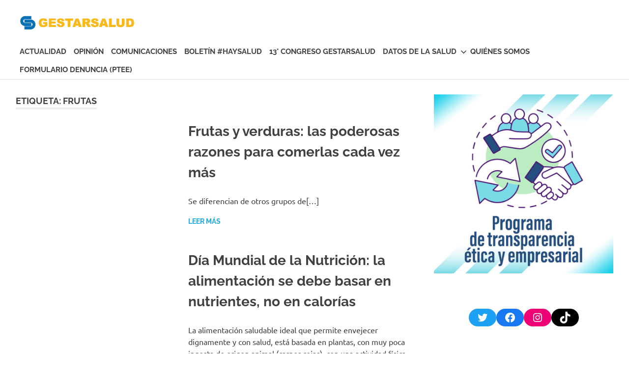

--- FILE ---
content_type: text/html; charset=UTF-8
request_url: https://gestarsalud.com/tema/frutas/
body_size: 12002
content:
<!DOCTYPE html>
<html lang="es">

<head>
<meta charset="UTF-8">
<meta name="viewport" content="width=device-width, initial-scale=1">
<link rel="profile" href="http://gmpg.org/xfn/11">
<link rel="pingback" href="https://gestarsalud.com/xmlrpc.php">

<title>Frutas &#8211; Gestarsalud</title>
<meta name='robots' content='max-image-preview:large' />
<link rel="alternate" type="application/rss+xml" title="Gestarsalud &raquo; Feed" href="https://gestarsalud.com/feed/" />
<link rel="alternate" type="application/rss+xml" title="Gestarsalud &raquo; Feed de los comentarios" href="https://gestarsalud.com/comments/feed/" />
<link rel="alternate" type="application/rss+xml" title="Gestarsalud &raquo; Etiqueta Frutas del feed" href="https://gestarsalud.com/tema/frutas/feed/" />
<script type="text/javascript">
/* <![CDATA[ */
window._wpemojiSettings = {"baseUrl":"https:\/\/s.w.org\/images\/core\/emoji\/15.0.3\/72x72\/","ext":".png","svgUrl":"https:\/\/s.w.org\/images\/core\/emoji\/15.0.3\/svg\/","svgExt":".svg","source":{"concatemoji":"https:\/\/gestarsalud.com\/wp-includes\/js\/wp-emoji-release.min.js?ver=6.5.7"}};
/*! This file is auto-generated */
!function(i,n){var o,s,e;function c(e){try{var t={supportTests:e,timestamp:(new Date).valueOf()};sessionStorage.setItem(o,JSON.stringify(t))}catch(e){}}function p(e,t,n){e.clearRect(0,0,e.canvas.width,e.canvas.height),e.fillText(t,0,0);var t=new Uint32Array(e.getImageData(0,0,e.canvas.width,e.canvas.height).data),r=(e.clearRect(0,0,e.canvas.width,e.canvas.height),e.fillText(n,0,0),new Uint32Array(e.getImageData(0,0,e.canvas.width,e.canvas.height).data));return t.every(function(e,t){return e===r[t]})}function u(e,t,n){switch(t){case"flag":return n(e,"\ud83c\udff3\ufe0f\u200d\u26a7\ufe0f","\ud83c\udff3\ufe0f\u200b\u26a7\ufe0f")?!1:!n(e,"\ud83c\uddfa\ud83c\uddf3","\ud83c\uddfa\u200b\ud83c\uddf3")&&!n(e,"\ud83c\udff4\udb40\udc67\udb40\udc62\udb40\udc65\udb40\udc6e\udb40\udc67\udb40\udc7f","\ud83c\udff4\u200b\udb40\udc67\u200b\udb40\udc62\u200b\udb40\udc65\u200b\udb40\udc6e\u200b\udb40\udc67\u200b\udb40\udc7f");case"emoji":return!n(e,"\ud83d\udc26\u200d\u2b1b","\ud83d\udc26\u200b\u2b1b")}return!1}function f(e,t,n){var r="undefined"!=typeof WorkerGlobalScope&&self instanceof WorkerGlobalScope?new OffscreenCanvas(300,150):i.createElement("canvas"),a=r.getContext("2d",{willReadFrequently:!0}),o=(a.textBaseline="top",a.font="600 32px Arial",{});return e.forEach(function(e){o[e]=t(a,e,n)}),o}function t(e){var t=i.createElement("script");t.src=e,t.defer=!0,i.head.appendChild(t)}"undefined"!=typeof Promise&&(o="wpEmojiSettingsSupports",s=["flag","emoji"],n.supports={everything:!0,everythingExceptFlag:!0},e=new Promise(function(e){i.addEventListener("DOMContentLoaded",e,{once:!0})}),new Promise(function(t){var n=function(){try{var e=JSON.parse(sessionStorage.getItem(o));if("object"==typeof e&&"number"==typeof e.timestamp&&(new Date).valueOf()<e.timestamp+604800&&"object"==typeof e.supportTests)return e.supportTests}catch(e){}return null}();if(!n){if("undefined"!=typeof Worker&&"undefined"!=typeof OffscreenCanvas&&"undefined"!=typeof URL&&URL.createObjectURL&&"undefined"!=typeof Blob)try{var e="postMessage("+f.toString()+"("+[JSON.stringify(s),u.toString(),p.toString()].join(",")+"));",r=new Blob([e],{type:"text/javascript"}),a=new Worker(URL.createObjectURL(r),{name:"wpTestEmojiSupports"});return void(a.onmessage=function(e){c(n=e.data),a.terminate(),t(n)})}catch(e){}c(n=f(s,u,p))}t(n)}).then(function(e){for(var t in e)n.supports[t]=e[t],n.supports.everything=n.supports.everything&&n.supports[t],"flag"!==t&&(n.supports.everythingExceptFlag=n.supports.everythingExceptFlag&&n.supports[t]);n.supports.everythingExceptFlag=n.supports.everythingExceptFlag&&!n.supports.flag,n.DOMReady=!1,n.readyCallback=function(){n.DOMReady=!0}}).then(function(){return e}).then(function(){var e;n.supports.everything||(n.readyCallback(),(e=n.source||{}).concatemoji?t(e.concatemoji):e.wpemoji&&e.twemoji&&(t(e.twemoji),t(e.wpemoji)))}))}((window,document),window._wpemojiSettings);
/* ]]> */
</script>
<link rel='stylesheet' id='poseidon-theme-fonts-css' href='/wp-content/fonts/ead1f2cfc4991ea1fe03c68af092585f.css?ver=20201110' type='text/css' media='all' />
<style id='wp-emoji-styles-inline-css' type='text/css'>

	img.wp-smiley, img.emoji {
		display: inline !important;
		border: none !important;
		box-shadow: none !important;
		height: 1em !important;
		width: 1em !important;
		margin: 0 0.07em !important;
		vertical-align: -0.1em !important;
		background: none !important;
		padding: 0 !important;
	}
</style>
<link rel='stylesheet' id='wp-block-library-css' href='https://mainwebsit-ade67826ffcb9f87e33e-endpoint.azureedge.net/wp-includes/css/dist/block-library/style.min.css?ver=6.5.7' type='text/css' media='all' />
<style id='classic-theme-styles-inline-css' type='text/css'>
/*! This file is auto-generated */
.wp-block-button__link{color:#fff;background-color:#32373c;border-radius:9999px;box-shadow:none;text-decoration:none;padding:calc(.667em + 2px) calc(1.333em + 2px);font-size:1.125em}.wp-block-file__button{background:#32373c;color:#fff;text-decoration:none}
</style>
<style id='global-styles-inline-css' type='text/css'>
body{--wp--preset--color--black: #000000;--wp--preset--color--cyan-bluish-gray: #abb8c3;--wp--preset--color--white: #ffffff;--wp--preset--color--pale-pink: #f78da7;--wp--preset--color--vivid-red: #cf2e2e;--wp--preset--color--luminous-vivid-orange: #ff6900;--wp--preset--color--luminous-vivid-amber: #fcb900;--wp--preset--color--light-green-cyan: #7bdcb5;--wp--preset--color--vivid-green-cyan: #00d084;--wp--preset--color--pale-cyan-blue: #8ed1fc;--wp--preset--color--vivid-cyan-blue: #0693e3;--wp--preset--color--vivid-purple: #9b51e0;--wp--preset--color--primary: #22aadd;--wp--preset--color--secondary: #0084b7;--wp--preset--color--tertiary: #005e91;--wp--preset--color--accent: #dd2e22;--wp--preset--color--highlight: #00b734;--wp--preset--color--light-gray: #eeeeee;--wp--preset--color--gray: #777777;--wp--preset--color--dark-gray: #404040;--wp--preset--gradient--vivid-cyan-blue-to-vivid-purple: linear-gradient(135deg,rgba(6,147,227,1) 0%,rgb(155,81,224) 100%);--wp--preset--gradient--light-green-cyan-to-vivid-green-cyan: linear-gradient(135deg,rgb(122,220,180) 0%,rgb(0,208,130) 100%);--wp--preset--gradient--luminous-vivid-amber-to-luminous-vivid-orange: linear-gradient(135deg,rgba(252,185,0,1) 0%,rgba(255,105,0,1) 100%);--wp--preset--gradient--luminous-vivid-orange-to-vivid-red: linear-gradient(135deg,rgba(255,105,0,1) 0%,rgb(207,46,46) 100%);--wp--preset--gradient--very-light-gray-to-cyan-bluish-gray: linear-gradient(135deg,rgb(238,238,238) 0%,rgb(169,184,195) 100%);--wp--preset--gradient--cool-to-warm-spectrum: linear-gradient(135deg,rgb(74,234,220) 0%,rgb(151,120,209) 20%,rgb(207,42,186) 40%,rgb(238,44,130) 60%,rgb(251,105,98) 80%,rgb(254,248,76) 100%);--wp--preset--gradient--blush-light-purple: linear-gradient(135deg,rgb(255,206,236) 0%,rgb(152,150,240) 100%);--wp--preset--gradient--blush-bordeaux: linear-gradient(135deg,rgb(254,205,165) 0%,rgb(254,45,45) 50%,rgb(107,0,62) 100%);--wp--preset--gradient--luminous-dusk: linear-gradient(135deg,rgb(255,203,112) 0%,rgb(199,81,192) 50%,rgb(65,88,208) 100%);--wp--preset--gradient--pale-ocean: linear-gradient(135deg,rgb(255,245,203) 0%,rgb(182,227,212) 50%,rgb(51,167,181) 100%);--wp--preset--gradient--electric-grass: linear-gradient(135deg,rgb(202,248,128) 0%,rgb(113,206,126) 100%);--wp--preset--gradient--midnight: linear-gradient(135deg,rgb(2,3,129) 0%,rgb(40,116,252) 100%);--wp--preset--font-size--small: 13px;--wp--preset--font-size--medium: 20px;--wp--preset--font-size--large: 36px;--wp--preset--font-size--x-large: 42px;--wp--preset--spacing--20: 0.44rem;--wp--preset--spacing--30: 0.67rem;--wp--preset--spacing--40: 1rem;--wp--preset--spacing--50: 1.5rem;--wp--preset--spacing--60: 2.25rem;--wp--preset--spacing--70: 3.38rem;--wp--preset--spacing--80: 5.06rem;--wp--preset--shadow--natural: 6px 6px 9px rgba(0, 0, 0, 0.2);--wp--preset--shadow--deep: 12px 12px 50px rgba(0, 0, 0, 0.4);--wp--preset--shadow--sharp: 6px 6px 0px rgba(0, 0, 0, 0.2);--wp--preset--shadow--outlined: 6px 6px 0px -3px rgba(255, 255, 255, 1), 6px 6px rgba(0, 0, 0, 1);--wp--preset--shadow--crisp: 6px 6px 0px rgba(0, 0, 0, 1);}:where(.is-layout-flex){gap: 0.5em;}:where(.is-layout-grid){gap: 0.5em;}body .is-layout-flex{display: flex;}body .is-layout-flex{flex-wrap: wrap;align-items: center;}body .is-layout-flex > *{margin: 0;}body .is-layout-grid{display: grid;}body .is-layout-grid > *{margin: 0;}:where(.wp-block-columns.is-layout-flex){gap: 2em;}:where(.wp-block-columns.is-layout-grid){gap: 2em;}:where(.wp-block-post-template.is-layout-flex){gap: 1.25em;}:where(.wp-block-post-template.is-layout-grid){gap: 1.25em;}.has-black-color{color: var(--wp--preset--color--black) !important;}.has-cyan-bluish-gray-color{color: var(--wp--preset--color--cyan-bluish-gray) !important;}.has-white-color{color: var(--wp--preset--color--white) !important;}.has-pale-pink-color{color: var(--wp--preset--color--pale-pink) !important;}.has-vivid-red-color{color: var(--wp--preset--color--vivid-red) !important;}.has-luminous-vivid-orange-color{color: var(--wp--preset--color--luminous-vivid-orange) !important;}.has-luminous-vivid-amber-color{color: var(--wp--preset--color--luminous-vivid-amber) !important;}.has-light-green-cyan-color{color: var(--wp--preset--color--light-green-cyan) !important;}.has-vivid-green-cyan-color{color: var(--wp--preset--color--vivid-green-cyan) !important;}.has-pale-cyan-blue-color{color: var(--wp--preset--color--pale-cyan-blue) !important;}.has-vivid-cyan-blue-color{color: var(--wp--preset--color--vivid-cyan-blue) !important;}.has-vivid-purple-color{color: var(--wp--preset--color--vivid-purple) !important;}.has-black-background-color{background-color: var(--wp--preset--color--black) !important;}.has-cyan-bluish-gray-background-color{background-color: var(--wp--preset--color--cyan-bluish-gray) !important;}.has-white-background-color{background-color: var(--wp--preset--color--white) !important;}.has-pale-pink-background-color{background-color: var(--wp--preset--color--pale-pink) !important;}.has-vivid-red-background-color{background-color: var(--wp--preset--color--vivid-red) !important;}.has-luminous-vivid-orange-background-color{background-color: var(--wp--preset--color--luminous-vivid-orange) !important;}.has-luminous-vivid-amber-background-color{background-color: var(--wp--preset--color--luminous-vivid-amber) !important;}.has-light-green-cyan-background-color{background-color: var(--wp--preset--color--light-green-cyan) !important;}.has-vivid-green-cyan-background-color{background-color: var(--wp--preset--color--vivid-green-cyan) !important;}.has-pale-cyan-blue-background-color{background-color: var(--wp--preset--color--pale-cyan-blue) !important;}.has-vivid-cyan-blue-background-color{background-color: var(--wp--preset--color--vivid-cyan-blue) !important;}.has-vivid-purple-background-color{background-color: var(--wp--preset--color--vivid-purple) !important;}.has-black-border-color{border-color: var(--wp--preset--color--black) !important;}.has-cyan-bluish-gray-border-color{border-color: var(--wp--preset--color--cyan-bluish-gray) !important;}.has-white-border-color{border-color: var(--wp--preset--color--white) !important;}.has-pale-pink-border-color{border-color: var(--wp--preset--color--pale-pink) !important;}.has-vivid-red-border-color{border-color: var(--wp--preset--color--vivid-red) !important;}.has-luminous-vivid-orange-border-color{border-color: var(--wp--preset--color--luminous-vivid-orange) !important;}.has-luminous-vivid-amber-border-color{border-color: var(--wp--preset--color--luminous-vivid-amber) !important;}.has-light-green-cyan-border-color{border-color: var(--wp--preset--color--light-green-cyan) !important;}.has-vivid-green-cyan-border-color{border-color: var(--wp--preset--color--vivid-green-cyan) !important;}.has-pale-cyan-blue-border-color{border-color: var(--wp--preset--color--pale-cyan-blue) !important;}.has-vivid-cyan-blue-border-color{border-color: var(--wp--preset--color--vivid-cyan-blue) !important;}.has-vivid-purple-border-color{border-color: var(--wp--preset--color--vivid-purple) !important;}.has-vivid-cyan-blue-to-vivid-purple-gradient-background{background: var(--wp--preset--gradient--vivid-cyan-blue-to-vivid-purple) !important;}.has-light-green-cyan-to-vivid-green-cyan-gradient-background{background: var(--wp--preset--gradient--light-green-cyan-to-vivid-green-cyan) !important;}.has-luminous-vivid-amber-to-luminous-vivid-orange-gradient-background{background: var(--wp--preset--gradient--luminous-vivid-amber-to-luminous-vivid-orange) !important;}.has-luminous-vivid-orange-to-vivid-red-gradient-background{background: var(--wp--preset--gradient--luminous-vivid-orange-to-vivid-red) !important;}.has-very-light-gray-to-cyan-bluish-gray-gradient-background{background: var(--wp--preset--gradient--very-light-gray-to-cyan-bluish-gray) !important;}.has-cool-to-warm-spectrum-gradient-background{background: var(--wp--preset--gradient--cool-to-warm-spectrum) !important;}.has-blush-light-purple-gradient-background{background: var(--wp--preset--gradient--blush-light-purple) !important;}.has-blush-bordeaux-gradient-background{background: var(--wp--preset--gradient--blush-bordeaux) !important;}.has-luminous-dusk-gradient-background{background: var(--wp--preset--gradient--luminous-dusk) !important;}.has-pale-ocean-gradient-background{background: var(--wp--preset--gradient--pale-ocean) !important;}.has-electric-grass-gradient-background{background: var(--wp--preset--gradient--electric-grass) !important;}.has-midnight-gradient-background{background: var(--wp--preset--gradient--midnight) !important;}.has-small-font-size{font-size: var(--wp--preset--font-size--small) !important;}.has-medium-font-size{font-size: var(--wp--preset--font-size--medium) !important;}.has-large-font-size{font-size: var(--wp--preset--font-size--large) !important;}.has-x-large-font-size{font-size: var(--wp--preset--font-size--x-large) !important;}
.wp-block-navigation a:where(:not(.wp-element-button)){color: inherit;}
:where(.wp-block-post-template.is-layout-flex){gap: 1.25em;}:where(.wp-block-post-template.is-layout-grid){gap: 1.25em;}
:where(.wp-block-columns.is-layout-flex){gap: 2em;}:where(.wp-block-columns.is-layout-grid){gap: 2em;}
.wp-block-pullquote{font-size: 1.5em;line-height: 1.6;}
</style>
<link rel='stylesheet' id='simple-banner-style-css' href='https://mainwebsit-ade67826ffcb9f87e33e-endpoint.azureedge.net/wp-content/plugins/simple-banner/simple-banner.css?ver=3.0.3' type='text/css' media='all' />
<link rel='stylesheet' id='poseidon-stylesheet-css' href='https://mainwebsit-ade67826ffcb9f87e33e-endpoint.azureedge.net/wp-content/themes/poseidon/style.css?ver=2.4.0' type='text/css' media='all' />
<style id='poseidon-stylesheet-inline-css' type='text/css'>
.site-title, .site-description, .type-post .entry-footer .entry-tags { position: absolute; clip: rect(1px, 1px, 1px, 1px); width: 1px; height: 1px; overflow: hidden; }
</style>
<script type="text/javascript" src="https://mainwebsit-ade67826ffcb9f87e33e-endpoint.azureedge.net/wp-includes/js/jquery/jquery.min.js?ver=3.7.1" id="jquery-core-js"></script>
<script type="text/javascript" src="https://mainwebsit-ade67826ffcb9f87e33e-endpoint.azureedge.net/wp-includes/js/jquery/jquery-migrate.min.js?ver=3.4.1" id="jquery-migrate-js"></script>
<script type="text/javascript" id="simple-banner-script-js-before">
/* <![CDATA[ */
const simpleBannerScriptParams = {"pro_version_enabled":"","debug_mode":false,"id":21959,"version":"3.0.3","banner_params":[{"hide_simple_banner":"no","simple_banner_prepend_element":"body","simple_banner_position":"","header_margin":"","header_padding":"","wp_body_open_enabled":"","wp_body_open":true,"simple_banner_z_index":"","simple_banner_text":"","disabled_on_current_page":false,"disabled_pages_array":[],"is_current_page_a_post":true,"disabled_on_posts":"","simple_banner_disabled_page_paths":"","simple_banner_font_size":"","simple_banner_color":"","simple_banner_text_color":"","simple_banner_link_color":"","simple_banner_close_color":"","simple_banner_custom_css":"","simple_banner_scrolling_custom_css":"","simple_banner_text_custom_css":"","simple_banner_button_css":"","site_custom_css":"","keep_site_custom_css":"","site_custom_js":"","keep_site_custom_js":"","close_button_enabled":"","close_button_expiration":"","close_button_cookie_set":false,"current_date":{"date":"2026-01-14 15:36:10.207509","timezone_type":3,"timezone":"UTC"},"start_date":{"date":"2026-01-14 15:36:10.207515","timezone_type":3,"timezone":"UTC"},"end_date":{"date":"2026-01-14 15:36:10.207517","timezone_type":3,"timezone":"UTC"},"simple_banner_start_after_date":"","simple_banner_remove_after_date":"","simple_banner_insert_inside_element":""}]}
/* ]]> */
</script>
<script type="text/javascript" src="https://mainwebsit-ade67826ffcb9f87e33e-endpoint.azureedge.net/wp-content/plugins/simple-banner/simple-banner.js?ver=3.0.3" id="simple-banner-script-js"></script>
<!--[if lt IE 9]>
<script type="text/javascript" src="https://mainwebsit-ade67826ffcb9f87e33e-endpoint.azureedge.net/wp-content/themes/poseidon/assets/js/html5shiv.min.js?ver=3.7.3" id="html5shiv-js"></script>
<![endif]-->
<script type="text/javascript" src="https://mainwebsit-ade67826ffcb9f87e33e-endpoint.azureedge.net/wp-content/themes/poseidon/assets/js/sticky-header.js?ver=20170203" id="poseidon-jquery-sticky-header-js"></script>
<script type="text/javascript" src="https://mainwebsit-ade67826ffcb9f87e33e-endpoint.azureedge.net/wp-content/themes/poseidon/assets/js/svgxuse.min.js?ver=1.2.6" id="svgxuse-js"></script>
<script type="text/javascript" src="https://mainwebsit-ade67826ffcb9f87e33e-endpoint.azureedge.net/wp-content/themes/poseidon/assets/js/jquery.flexslider-min.js?ver=2.6.0" id="jquery-flexslider-js"></script>
<script type="text/javascript" id="poseidon-slider-js-extra">
/* <![CDATA[ */
var poseidon_slider_params = {"animation":"slide","speed":"7000"};
/* ]]> */
</script>
<script type="text/javascript" src="https://mainwebsit-ade67826ffcb9f87e33e-endpoint.azureedge.net/wp-content/themes/poseidon/assets/js/slider.js?ver=20170421" id="poseidon-slider-js"></script>
<link rel="https://api.w.org/" href="https://gestarsalud.com/wp-json/" /><link rel="alternate" type="application/json" href="https://gestarsalud.com/wp-json/wp/v2/tags/2329" /><link rel="EditURI" type="application/rsd+xml" title="RSD" href="https://gestarsalud.com/xmlrpc.php?rsd" />
<meta name="generator" content="WordPress 6.5.7" />
<style id="simple-banner-background-color" type="text/css">.simple-banner{background: #024985;}</style><style id="simple-banner-text-color" type="text/css">.simple-banner .simple-banner-text{color: #ffffff;}</style><style id="simple-banner-link-color" type="text/css">.simple-banner .simple-banner-text a{color:#f16521;}</style><style id="simple-banner-z-index" type="text/css">.simple-banner{z-index: 99999;}</style><style id="simple-banner-site-custom-css-dummy" type="text/css"></style><script id="simple-banner-site-custom-js-dummy" type="text/javascript"></script><link rel="icon" href="https://mainwebsit-ade67826ffcb9f87e33e-endpoint.azureedge.net/wp-content/uploads/2022/12/cropped-Jky66Dz__400x400-32x32.jpg" sizes="32x32" />
<link rel="icon" href="https://mainwebsit-ade67826ffcb9f87e33e-endpoint.azureedge.net/wp-content/uploads/2022/12/cropped-Jky66Dz__400x400-192x192.jpg" sizes="192x192" />
<link rel="apple-touch-icon" href="https://mainwebsit-ade67826ffcb9f87e33e-endpoint.azureedge.net/wp-content/uploads/2022/12/cropped-Jky66Dz__400x400-180x180.jpg" />
<meta name="msapplication-TileImage" content="https://mainwebsit-ade67826ffcb9f87e33e-endpoint.azureedge.net/wp-content/uploads/2022/12/cropped-Jky66Dz__400x400-270x270.jpg" />
</head>

<body class="archive tag tag-frutas tag-2329 wp-custom-logo wp-embed-responsive post-layout-small date-hidden author-hidden categories-hidden">

	
	<div id="page" class="hfeed site">

		<a class="skip-link screen-reader-text" href="#content">Saltar al contenido</a>

		
		
		<header id="masthead" class="site-header clearfix" role="banner">

			<div class="header-main container clearfix">

				<div id="logo" class="site-branding clearfix">

					<a href="https://gestarsalud.com/" class="custom-logo-link" rel="home"><img width="250" height="50" src="https://mainwebsit-ade67826ffcb9f87e33e-endpoint.azureedge.net/wp-content/uploads/2022/12/cropped-250x50-2.png" class="custom-logo" alt="Gestarsalud" decoding="async" /></a>					
			<p class="site-title"><a href="https://gestarsalud.com/" rel="home">Gestarsalud</a></p>

								
			<p class="site-description">Asociación de Empresas Gestoras del Aseguramiento de la Salud</p>

			
				</div><!-- .site-branding -->

				

	<button class="primary-menu-toggle menu-toggle" aria-controls="primary-menu" aria-expanded="false" >
		<svg class="icon icon-menu" aria-hidden="true" role="img"> <use xlink:href="/wp-content/themes/poseidon/assets/icons/genericons-neue.svg#menu"></use> </svg><svg class="icon icon-close" aria-hidden="true" role="img"> <use xlink:href="/wp-content/themes/poseidon/assets/icons/genericons-neue.svg#close"></use> </svg>		<span class="menu-toggle-text screen-reader-text">Menú</span>
	</button>

	<div class="primary-navigation">

		<nav id="site-navigation" class="main-navigation" role="navigation"  aria-label="Menú principal">

			<ul id="primary-menu" class="menu"><li id="menu-item-6995" class="menu-item menu-item-type-taxonomy menu-item-object-category menu-item-6995"><a href="https://gestarsalud.com/categoria/actualidad/">Actualidad</a></li>
<li id="menu-item-6998" class="menu-item menu-item-type-taxonomy menu-item-object-category menu-item-6998"><a href="https://gestarsalud.com/categoria/opinion/">Opinión</a></li>
<li id="menu-item-22698" class="menu-item menu-item-type-taxonomy menu-item-object-category menu-item-22698"><a href="https://gestarsalud.com/categoria/comunicaciones/">Comunicaciones</a></li>
<li id="menu-item-23103" class="menu-item menu-item-type-custom menu-item-object-custom menu-item-23103"><a href="https://realizadoraudiovis4.wixsite.com/gestarsalud/services-4">Boletín #HaySalud</a></li>
<li id="menu-item-23137" class="menu-item menu-item-type-post_type menu-item-object-page menu-item-23137"><a href="https://gestarsalud.com/congreso-gestarsalud-2023-edicion-13/">13° Congreso Gestarsalud</a></li>
<li id="menu-item-23322" class="menu-item menu-item-type-post_type menu-item-object-page menu-item-has-children menu-item-23322"><a href="https://gestarsalud.com/datos-de-la-salud/">Datos de la Salud<svg class="icon icon-expand" aria-hidden="true" role="img"> <use xlink:href="/wp-content/themes/poseidon/assets/icons/genericons-neue.svg#expand"></use> </svg></a>
<ul class="sub-menu">
	<li id="menu-item-23327" class="menu-item menu-item-type-post_type menu-item-object-page menu-item-23327"><a href="https://gestarsalud.com/cobertura/">Cifras de aseguramiento en salud</a></li>
	<li id="menu-item-23270" class="menu-item menu-item-type-post_type menu-item-object-page menu-item-23270"><a href="https://gestarsalud.com/pagos-con-transparencia/">Pagos Con Transparencia</a></li>
</ul>
</li>
<li id="menu-item-22703" class="menu-item menu-item-type-post_type menu-item-object-page menu-item-22703"><a href="https://gestarsalud.com/quienes-somos/">Quiénes somos</a></li>
<li id="menu-item-23392" class="menu-item menu-item-type-post_type menu-item-object-page menu-item-23392"><a href="https://gestarsalud.com/formulario-denuncia-ptee/">FORMULARIO DENUNCIA (PTEE)</a></li>
</ul>		</nav><!-- #site-navigation -->

	</div><!-- .primary-navigation -->



			</div><!-- .header-main -->

		</header><!-- #masthead -->

		
		
		
		
		<div id="content" class="site-content container clearfix">

	<section id="primary" class="content-area">
		<main id="main" class="site-main" role="main">

		
			<header class="page-header">

				<h1 class="archive-title">Etiqueta: <span>Frutas</span></h1>				
			</header><!-- .page-header -->

			<div id="post-wrapper" class="post-wrapper clearfix">

				
<article id="post-21959" class="post-21959 post type-post status-publish format-standard has-post-thumbnail hentry category-noticias tag-colombia tag-frutas tag-recomendaciones tag-salud tag-verduras">

	
			<a class="post-thumbnail-small" href="https://gestarsalud.com/2022/05/18/comer-frutas-y-verduras-previene-enfermedades/" rel="bookmark">
				<img width="360" height="240" src="https://mainwebsit-ade67826ffcb9f87e33e-endpoint.azureedge.net/wp-content/uploads/2022/05/assorted-and-mixed-fruits-scaled.jpg" class="attachment-poseidon-thumbnail-medium size-poseidon-thumbnail-medium wp-post-image" alt="" decoding="async" fetchpriority="high" srcset="https://mainwebsit-ade67826ffcb9f87e33e-endpoint.azureedge.net/wp-content/uploads/2022/05/assorted-and-mixed-fruits-scaled.jpg 2560w, https://mainwebsit-ade67826ffcb9f87e33e-endpoint.azureedge.net/wp-content/uploads/2022/05/assorted-and-mixed-fruits-300x200.jpg 300w, https://mainwebsit-ade67826ffcb9f87e33e-endpoint.azureedge.net/wp-content/uploads/2022/05/assorted-and-mixed-fruits-1024x683.jpg 1024w, https://mainwebsit-ade67826ffcb9f87e33e-endpoint.azureedge.net/wp-content/uploads/2022/05/assorted-and-mixed-fruits-768x512.jpg 768w, https://mainwebsit-ade67826ffcb9f87e33e-endpoint.azureedge.net/wp-content/uploads/2022/05/assorted-and-mixed-fruits-1536x1024.jpg 1536w, https://mainwebsit-ade67826ffcb9f87e33e-endpoint.azureedge.net/wp-content/uploads/2022/05/assorted-and-mixed-fruits-2048x1365.jpg 2048w, https://mainwebsit-ade67826ffcb9f87e33e-endpoint.azureedge.net/wp-content/uploads/2022/05/assorted-and-mixed-fruits-900x600.jpg 900w" sizes="(max-width: 360px) 100vw, 360px" />			</a>

			
	<div class="post-content">

		<header class="entry-header">

			<h2 class="entry-title"><a href="https://gestarsalud.com/2022/05/18/comer-frutas-y-verduras-previene-enfermedades/" rel="bookmark">Frutas y verduras: las poderosas razones para comerlas cada vez más</a></h2>
			<div class="entry-meta"><span class="meta-date"><a href="https://gestarsalud.com/2022/05/18/comer-frutas-y-verduras-previene-enfermedades/" title="11:46" rel="bookmark"><time class="entry-date published updated" datetime="2022-05-18T11:46:47-05:00">18 mayo 2022</time></a></span><span class="meta-author"> <span class="author vcard"><a class="url fn n" href="https://gestarsalud.com/author/admin/" title="Ver todas las entradas de GestarSalud" rel="author">GestarSalud</a></span></span><span class="meta-category"> <a href="https://gestarsalud.com/categoria/noticias/" rel="category tag">Noticias</a></span></div>
		</header><!-- .entry-header -->

		<div class="entry-content entry-excerpt clearfix">
			<p>Se diferencian de otros grupos de[&#8230;]</p>
			
			<a href="https://gestarsalud.com/2022/05/18/comer-frutas-y-verduras-previene-enfermedades/" class="more-link">Leer más</a>

					</div><!-- .entry-content -->

	</div>

</article>

<article id="post-18349" class="post-18349 post type-post status-publish format-standard has-post-thumbnail hentry category-actualidad category-determinantes-de-la-salud category-opinion tag-actividad-fisica tag-adecuada-nutricion tag-alimentacion-saludable tag-blue-zones tag-cambio-de-habitos tag-cirugia-bariatrica tag-comida-saludable tag-dia-mundial-de-la-nutricion tag-equilibrio tag-frutas tag-habitos-holisticos tag-nutricion-2 tag-nutricion-con-sentido tag-oms tag-organizacion-mundial-de-la-salud-2 tag-recomendaciones tag-romina-sanchez tag-vegetales tag-zonas-azules">

	
			<a class="post-thumbnail-small" href="https://gestarsalud.com/2021/05/28/dia-mundial-de-la-nutricion-la-alimentacion-se-debe-basar-en-nutrientes-no-en-calorias/" rel="bookmark">
				<img width="360" height="196" src="https://mainwebsit-ade67826ffcb9f87e33e-endpoint.azureedge.net/wp-content/uploads/2021/05/Dia-Mundial-de-la-Nutricion.jpg" class="attachment-poseidon-thumbnail-medium size-poseidon-thumbnail-medium wp-post-image" alt="" decoding="async" srcset="https://mainwebsit-ade67826ffcb9f87e33e-endpoint.azureedge.net/wp-content/uploads/2021/05/Dia-Mundial-de-la-Nutricion.jpg 770w, https://mainwebsit-ade67826ffcb9f87e33e-endpoint.azureedge.net/wp-content/uploads/2021/05/Dia-Mundial-de-la-Nutricion-300x164.jpg 300w, https://mainwebsit-ade67826ffcb9f87e33e-endpoint.azureedge.net/wp-content/uploads/2021/05/Dia-Mundial-de-la-Nutricion-768x419.jpg 768w" sizes="(max-width: 360px) 100vw, 360px" />			</a>

			
	<div class="post-content">

		<header class="entry-header">

			<h2 class="entry-title"><a href="https://gestarsalud.com/2021/05/28/dia-mundial-de-la-nutricion-la-alimentacion-se-debe-basar-en-nutrientes-no-en-calorias/" rel="bookmark">Día Mundial de la Nutrición: la alimentación se debe basar en nutrientes, no en calorías</a></h2>
			<div class="entry-meta"><span class="meta-date"><a href="https://gestarsalud.com/2021/05/28/dia-mundial-de-la-nutricion-la-alimentacion-se-debe-basar-en-nutrientes-no-en-calorias/" title="12:51" rel="bookmark"><time class="entry-date published updated" datetime="2021-05-28T12:51:59-05:00">28 mayo 2021</time></a></span><span class="meta-author"> <span class="author vcard"><a class="url fn n" href="https://gestarsalud.com/author/admin/" title="Ver todas las entradas de GestarSalud" rel="author">GestarSalud</a></span></span><span class="meta-category"> <a href="https://gestarsalud.com/categoria/actualidad/" rel="category tag">Actualidad</a>, <a href="https://gestarsalud.com/categoria/determinantes-de-la-salud/" rel="category tag">Determinantes de la salud</a>, <a href="https://gestarsalud.com/categoria/opinion/" rel="category tag">Opinión</a></span></div>
		</header><!-- .entry-header -->

		<div class="entry-content entry-excerpt clearfix">
			<p>La alimentación saludable ideal que permite envejecer dignamente y con salud, está basada en plantas, con muy poca ingesta de origen animal (carnes rojas), con una actividad física moderada e incluso momentos de meditación y/o respiración.</p>
			
			<a href="https://gestarsalud.com/2021/05/28/dia-mundial-de-la-nutricion-la-alimentacion-se-debe-basar-en-nutrientes-no-en-calorias/" class="more-link">Leer más</a>

					</div><!-- .entry-content -->

	</div>

</article>

<article id="post-15155" class="post-15155 post type-post status-publish format-standard has-post-thumbnail hentry category-determinantes-de-la-salud tag-alimentacion tag-alimentacion-sana tag-azucar tag-chocolate tag-frutas tag-nutricionista tag-oms tag-organizacion-mundial-de-la-salud">

	
			<a class="post-thumbnail-small" href="https://gestarsalud.com/2020/12/30/pueden-algunos-alimentos-mantenernos-felices/" rel="bookmark">
				<img width="240" height="240" src="https://mainwebsit-ade67826ffcb9f87e33e-endpoint.azureedge.net/wp-content/uploads/2020/12/felicidad-comida-pexels.jpeg" class="attachment-poseidon-thumbnail-medium size-poseidon-thumbnail-medium wp-post-image" alt="" decoding="async" srcset="https://mainwebsit-ade67826ffcb9f87e33e-endpoint.azureedge.net/wp-content/uploads/2020/12/felicidad-comida-pexels.jpeg 866w, https://mainwebsit-ade67826ffcb9f87e33e-endpoint.azureedge.net/wp-content/uploads/2020/12/felicidad-comida-pexels-300x300.jpeg 300w, https://mainwebsit-ade67826ffcb9f87e33e-endpoint.azureedge.net/wp-content/uploads/2020/12/felicidad-comida-pexels-150x150.jpeg 150w, https://mainwebsit-ade67826ffcb9f87e33e-endpoint.azureedge.net/wp-content/uploads/2020/12/felicidad-comida-pexels-768x769.jpeg 768w, https://mainwebsit-ade67826ffcb9f87e33e-endpoint.azureedge.net/wp-content/uploads/2020/12/felicidad-comida-pexels-100x100.jpeg 100w, https://mainwebsit-ade67826ffcb9f87e33e-endpoint.azureedge.net/wp-content/uploads/2020/12/felicidad-comida-pexels-140x140.jpeg 140w, https://mainwebsit-ade67826ffcb9f87e33e-endpoint.azureedge.net/wp-content/uploads/2020/12/felicidad-comida-pexels-500x500.jpeg 500w, https://mainwebsit-ade67826ffcb9f87e33e-endpoint.azureedge.net/wp-content/uploads/2020/12/felicidad-comida-pexels-350x350.jpeg 350w, https://mainwebsit-ade67826ffcb9f87e33e-endpoint.azureedge.net/wp-content/uploads/2020/12/felicidad-comida-pexels-800x800.jpeg 800w" sizes="(max-width: 240px) 100vw, 240px" />			</a>

			
	<div class="post-content">

		<header class="entry-header">

			<h2 class="entry-title"><a href="https://gestarsalud.com/2020/12/30/pueden-algunos-alimentos-mantenernos-felices/" rel="bookmark">¿Pueden algunos alimentos mantenernos felices?</a></h2>
			<div class="entry-meta"><span class="meta-date"><a href="https://gestarsalud.com/2020/12/30/pueden-algunos-alimentos-mantenernos-felices/" title="14:58" rel="bookmark"><time class="entry-date published updated" datetime="2020-12-30T14:58:00-05:00">30 diciembre 2020</time></a></span><span class="meta-author"> <span class="author vcard"><a class="url fn n" href="https://gestarsalud.com/author/admin/" title="Ver todas las entradas de GestarSalud" rel="author">GestarSalud</a></span></span><span class="meta-category"> <a href="https://gestarsalud.com/categoria/determinantes-de-la-salud/" rel="category tag">Determinantes de la salud</a></span></div>
		</header><!-- .entry-header -->

		<div class="entry-content entry-excerpt clearfix">
			<p>Según la Organización Mundial de la[&#8230;]</p>
			
			<a href="https://gestarsalud.com/2020/12/30/pueden-algunos-alimentos-mantenernos-felices/" class="more-link">Leer más</a>

					</div><!-- .entry-content -->

	</div>

</article>

			</div>

			
		</main><!-- #main -->
	</section><!-- #primary -->

	
	<section id="secondary" class="sidebar widget-area clearfix" role="complementary">

		<aside id="block-38" class="widget widget_block widget_media_image clearfix">
<figure class="wp-block-image size-full"><a href="https://gestarsalud.com/formulario-denuncia-ptee/"><img loading="lazy" decoding="async" width="810" height="810" src="https://mainwebsit-ade67826ffcb9f87e33e-endpoint.azureedge.net/wp-content/uploads/2024/04/seccion-cuadrada-04_01.jpg" alt="" class="wp-image-23381" srcset="https://mainwebsit-ade67826ffcb9f87e33e-endpoint.azureedge.net/wp-content/uploads/2024/04/seccion-cuadrada-04_01.jpg 810w, https://mainwebsit-ade67826ffcb9f87e33e-endpoint.azureedge.net/wp-content/uploads/2024/04/seccion-cuadrada-04_01-300x300.jpg 300w, https://mainwebsit-ade67826ffcb9f87e33e-endpoint.azureedge.net/wp-content/uploads/2024/04/seccion-cuadrada-04_01-150x150.jpg 150w, https://mainwebsit-ade67826ffcb9f87e33e-endpoint.azureedge.net/wp-content/uploads/2024/04/seccion-cuadrada-04_01-768x768.jpg 768w" sizes="(max-width: 810px) 100vw, 810px" /></a></figure>
</aside><aside id="block-28" class="widget widget_block clearfix">
<ul class="wp-block-social-links is-style-pill-shape is-content-justification-center is-layout-flex wp-container-core-social-links-is-layout-1 wp-block-social-links-is-layout-flex"><li class="wp-social-link wp-social-link-twitter  wp-block-social-link"><a href="https://twitter.com/Gestarsalud" class="wp-block-social-link-anchor"><svg width="24" height="24" viewBox="0 0 24 24" version="1.1" xmlns="http://www.w3.org/2000/svg" aria-hidden="true" focusable="false"><path d="M22.23,5.924c-0.736,0.326-1.527,0.547-2.357,0.646c0.847-0.508,1.498-1.312,1.804-2.27 c-0.793,0.47-1.671,0.812-2.606,0.996C18.324,4.498,17.257,4,16.077,4c-2.266,0-4.103,1.837-4.103,4.103 c0,0.322,0.036,0.635,0.106,0.935C8.67,8.867,5.647,7.234,3.623,4.751C3.27,5.357,3.067,6.062,3.067,6.814 c0,1.424,0.724,2.679,1.825,3.415c-0.673-0.021-1.305-0.206-1.859-0.513c0,0.017,0,0.034,0,0.052c0,1.988,1.414,3.647,3.292,4.023 c-0.344,0.094-0.707,0.144-1.081,0.144c-0.264,0-0.521-0.026-0.772-0.074c0.522,1.63,2.038,2.816,3.833,2.85 c-1.404,1.1-3.174,1.756-5.096,1.756c-0.331,0-0.658-0.019-0.979-0.057c1.816,1.164,3.973,1.843,6.29,1.843 c7.547,0,11.675-6.252,11.675-11.675c0-0.178-0.004-0.355-0.012-0.531C20.985,7.47,21.68,6.747,22.23,5.924z"></path></svg><span class="wp-block-social-link-label screen-reader-text">Twitter</span></a></li>

<li class="wp-social-link wp-social-link-facebook  wp-block-social-link"><a href="https://www.facebook.com/Gestarsalud/" class="wp-block-social-link-anchor"><svg width="24" height="24" viewBox="0 0 24 24" version="1.1" xmlns="http://www.w3.org/2000/svg" aria-hidden="true" focusable="false"><path d="M12 2C6.5 2 2 6.5 2 12c0 5 3.7 9.1 8.4 9.9v-7H7.9V12h2.5V9.8c0-2.5 1.5-3.9 3.8-3.9 1.1 0 2.2.2 2.2.2v2.5h-1.3c-1.2 0-1.6.8-1.6 1.6V12h2.8l-.4 2.9h-2.3v7C18.3 21.1 22 17 22 12c0-5.5-4.5-10-10-10z"></path></svg><span class="wp-block-social-link-label screen-reader-text">Facebook</span></a></li>

<li class="wp-social-link wp-social-link-instagram  wp-block-social-link"><a href="https://www.instagram.com/gestarsaludtecuenta/" class="wp-block-social-link-anchor"><svg width="24" height="24" viewBox="0 0 24 24" version="1.1" xmlns="http://www.w3.org/2000/svg" aria-hidden="true" focusable="false"><path d="M12,4.622c2.403,0,2.688,0.009,3.637,0.052c0.877,0.04,1.354,0.187,1.671,0.31c0.42,0.163,0.72,0.358,1.035,0.673 c0.315,0.315,0.51,0.615,0.673,1.035c0.123,0.317,0.27,0.794,0.31,1.671c0.043,0.949,0.052,1.234,0.052,3.637 s-0.009,2.688-0.052,3.637c-0.04,0.877-0.187,1.354-0.31,1.671c-0.163,0.42-0.358,0.72-0.673,1.035 c-0.315,0.315-0.615,0.51-1.035,0.673c-0.317,0.123-0.794,0.27-1.671,0.31c-0.949,0.043-1.233,0.052-3.637,0.052 s-2.688-0.009-3.637-0.052c-0.877-0.04-1.354-0.187-1.671-0.31c-0.42-0.163-0.72-0.358-1.035-0.673 c-0.315-0.315-0.51-0.615-0.673-1.035c-0.123-0.317-0.27-0.794-0.31-1.671C4.631,14.688,4.622,14.403,4.622,12 s0.009-2.688,0.052-3.637c0.04-0.877,0.187-1.354,0.31-1.671c0.163-0.42,0.358-0.72,0.673-1.035 c0.315-0.315,0.615-0.51,1.035-0.673c0.317-0.123,0.794-0.27,1.671-0.31C9.312,4.631,9.597,4.622,12,4.622 M12,3 C9.556,3,9.249,3.01,8.289,3.054C7.331,3.098,6.677,3.25,6.105,3.472C5.513,3.702,5.011,4.01,4.511,4.511 c-0.5,0.5-0.808,1.002-1.038,1.594C3.25,6.677,3.098,7.331,3.054,8.289C3.01,9.249,3,9.556,3,12c0,2.444,0.01,2.751,0.054,3.711 c0.044,0.958,0.196,1.612,0.418,2.185c0.23,0.592,0.538,1.094,1.038,1.594c0.5,0.5,1.002,0.808,1.594,1.038 c0.572,0.222,1.227,0.375,2.185,0.418C9.249,20.99,9.556,21,12,21s2.751-0.01,3.711-0.054c0.958-0.044,1.612-0.196,2.185-0.418 c0.592-0.23,1.094-0.538,1.594-1.038c0.5-0.5,0.808-1.002,1.038-1.594c0.222-0.572,0.375-1.227,0.418-2.185 C20.99,14.751,21,14.444,21,12s-0.01-2.751-0.054-3.711c-0.044-0.958-0.196-1.612-0.418-2.185c-0.23-0.592-0.538-1.094-1.038-1.594 c-0.5-0.5-1.002-0.808-1.594-1.038c-0.572-0.222-1.227-0.375-2.185-0.418C14.751,3.01,14.444,3,12,3L12,3z M12,7.378 c-2.552,0-4.622,2.069-4.622,4.622S9.448,16.622,12,16.622s4.622-2.069,4.622-4.622S14.552,7.378,12,7.378z M12,15 c-1.657,0-3-1.343-3-3s1.343-3,3-3s3,1.343,3,3S13.657,15,12,15z M16.804,6.116c-0.596,0-1.08,0.484-1.08,1.08 s0.484,1.08,1.08,1.08c0.596,0,1.08-0.484,1.08-1.08S17.401,6.116,16.804,6.116z"></path></svg><span class="wp-block-social-link-label screen-reader-text">Instagram</span></a></li>

<li class="wp-social-link wp-social-link-tiktok  wp-block-social-link"><a href="https://www.tiktok.com/@gestarsaludtecuenta" class="wp-block-social-link-anchor"><svg width="24" height="24" viewBox="0 0 32 32" version="1.1" xmlns="http://www.w3.org/2000/svg" aria-hidden="true" focusable="false"><path d="M16.708 0.027c1.745-0.027 3.48-0.011 5.213-0.027 0.105 2.041 0.839 4.12 2.333 5.563 1.491 1.479 3.6 2.156 5.652 2.385v5.369c-1.923-0.063-3.855-0.463-5.6-1.291-0.76-0.344-1.468-0.787-2.161-1.24-0.009 3.896 0.016 7.787-0.025 11.667-0.104 1.864-0.719 3.719-1.803 5.255-1.744 2.557-4.771 4.224-7.88 4.276-1.907 0.109-3.812-0.411-5.437-1.369-2.693-1.588-4.588-4.495-4.864-7.615-0.032-0.667-0.043-1.333-0.016-1.984 0.24-2.537 1.495-4.964 3.443-6.615 2.208-1.923 5.301-2.839 8.197-2.297 0.027 1.975-0.052 3.948-0.052 5.923-1.323-0.428-2.869-0.308-4.025 0.495-0.844 0.547-1.485 1.385-1.819 2.333-0.276 0.676-0.197 1.427-0.181 2.145 0.317 2.188 2.421 4.027 4.667 3.828 1.489-0.016 2.916-0.88 3.692-2.145 0.251-0.443 0.532-0.896 0.547-1.417 0.131-2.385 0.079-4.76 0.095-7.145 0.011-5.375-0.016-10.735 0.025-16.093z" /></svg><span class="wp-block-social-link-label screen-reader-text">TikTok</span></a></li></ul>
</aside><aside id="block-39" class="widget widget_block clearfix">
<figure class="wp-block-embed is-type-video is-provider-youtube wp-block-embed-youtube wp-embed-aspect-16-9 wp-has-aspect-ratio"><div class="wp-block-embed__wrapper">
<iframe loading="lazy" title="La familia más grande de Colombia salva vidas en La Guajira" width="840" height="473" src="https://www.youtube.com/embed/6jxlIRdmwjE?start=103&feature=oembed" frameborder="0" allow="accelerometer; autoplay; clipboard-write; encrypted-media; gyroscope; picture-in-picture; web-share" referrerpolicy="strict-origin-when-cross-origin" allowfullscreen></iframe>
</div></figure>
</aside><aside id="block-34" class="widget widget_block clearfix">
<figure class="wp-block-embed aligncenter is-type-rich is-provider-spotify wp-block-embed-spotify wp-embed-aspect-21-9 wp-has-aspect-ratio"><div class="wp-block-embed__wrapper">
<iframe title="Spotify Embed: La historia secreta del sistema de salud" style="border-radius: 12px" width="100%" height="152" frameborder="0" allowfullscreen allow="autoplay; clipboard-write; encrypted-media; fullscreen; picture-in-picture" loading="lazy" src="https://open.spotify.com/embed/show/4OEDcoDWIpYinKL92p5UPr?si=Uu8x28frQ2-HDhbckPNUjg&utm_source=oembed"></iframe>
</div><figcaption class="wp-element-caption"><strong>Escucha nuestro podcast</strong></figcaption></figure>
</aside><aside id="block-43" class="widget widget_block clearfix"><blockquote class="twitter-tweet" data-media-max-width="560"><p lang="es" dir="ltr">¿Sabes cómo funciona la compra centralizada de tratamientos para la hepatitis C en Colombia? 🇨🇴 Descubre el proceso completo y su impacto en la salud pública en este video 🎥👇¡No te lo pierdas!👉 <a href="https://t.co/pEICNYgm7Q">https://t.co/pEICNYgm7Q</a><a href="https://twitter.com/hashtag/HepatitisC?src=hash&amp;ref_src=twsrc%5Etfw">#HepatitisC</a> <a href="https://twitter.com/hashtag/SaludP%C3%BAblica?src=hash&amp;ref_src=twsrc%5Etfw">#SaludPública</a> <a href="https://twitter.com/hashtag/Tratamientos?src=hash&amp;ref_src=twsrc%5Etfw">#Tratamientos</a> <a href="https://twitter.com/hashtag/EPS?src=hash&amp;ref_src=twsrc%5Etfw">#EPS</a> <a href="https://twitter.com/hashtag/MinSalud?src=hash&amp;ref_src=twsrc%5Etfw">#MinSalud</a> 💊🩺</p>&mdash; Gestarsalud (@Gestarsalud) <a href="https://twitter.com/Gestarsalud/status/1832094357559586860?ref_src=twsrc%5Etfw">September 6, 2024</a></blockquote> <script async src="https://platform.twitter.com/widgets.js" charset="utf-8"></script></aside><aside id="block-29" class="widget widget_block clearfix">
<figure class="wp-block-embed is-type-video is-provider-tiktok wp-block-embed-tiktok"><div class="wp-block-embed__wrapper">
<blockquote class="tiktok-embed" cite="https://www.tiktok.com/@gestarsaludtecuenta/video/7135553328628387077" data-video-id="7135553328628387077" data-embed-from="oembed" style="max-width: 605px;min-width: 325px;" > <section> <a target="_blank" title="@gestarsaludtecuenta" href="https://www.tiktok.com/@gestarsaludtecuenta?refer=embed">@gestarsaludtecuenta</a> <p>En Colombia las personas viven más gracias al sistema de salud 🏥⚕️ <a title="sistemadesaludcolombia" target="_blank" href="https://www.tiktok.com/tag/sistemadesaludcolombia?refer=embed">#sistemadesaludcolombia</a> <a title="eps" target="_blank" href="https://www.tiktok.com/tag/eps?refer=embed">#EPS</a> <a title="sistemadesalud" target="_blank" href="https://www.tiktok.com/tag/sistemadesalud?refer=embed">#sistemadesalud</a> <a title="salud" target="_blank" href="https://www.tiktok.com/tag/salud?refer=embed">#Salud</a> <a title="colombia" target="_blank" href="https://www.tiktok.com/tag/colombia?refer=embed">#Colombia</a> <a title="vivirsano" target="_blank" href="https://www.tiktok.com/tag/vivirsano?refer=embed">#VivirSano</a> <a title="vivirconsalud💜" target="_blank" href="https://www.tiktok.com/tag/vivirconsalud%F0%9F%92%9C?refer=embed">#vivirconsalud💜</a> <a title="vida" target="_blank" href="https://www.tiktok.com/tag/vida?refer=embed">#Vida</a> <a title="consejossaludables" target="_blank" href="https://www.tiktok.com/tag/consejossaludables?refer=embed">#consejossaludables</a> <a title="saludencolombia" target="_blank" href="https://www.tiktok.com/tag/saludencolombia?refer=embed">#saludencolombia</a> <a title="salud" target="_blank" href="https://www.tiktok.com/tag/salud?refer=embed">#Salud</a> <a title="vivirencolombia" target="_blank" href="https://www.tiktok.com/tag/vivirencolombia?refer=embed">#vivirencolombia</a> <a title="foryou" target="_blank" href="https://www.tiktok.com/tag/foryou?refer=embed">#foryou</a> <a title="colombiatiktok" target="_blank" href="https://www.tiktok.com/tag/colombiatiktok?refer=embed">#colombiatiktok</a></p> <a target="_blank" title="♬ sonido original - GestarsaludTeCuenta" href="https://www.tiktok.com/music/sonido-original-7135556218395003653?refer=embed">♬ sonido original - GestarsaludTeCuenta</a> </section> </blockquote> <script async src="https://www.tiktok.com/embed.js"></script>
</div></figure>
</aside>
	</section><!-- #secondary -->



	</div><!-- #content -->

	
	<div id="footer" class="footer-wrap">

		<footer id="colophon" class="site-footer container clearfix" role="contentinfo">

			
			<div id="footer-text" class="site-info">
				
	<span class="credit-link">
		Tema para WordPress: Poseidon de ThemeZee.	</span>

				</div><!-- .site-info -->

		</footer><!-- #colophon -->

	</div>

</div><!-- #page -->

<div class="simple-banner simple-banner-text" style="display:none !important"></div><style id='core-block-supports-inline-css' type='text/css'>
.wp-container-core-social-links-is-layout-1.wp-container-core-social-links-is-layout-1{justify-content:center;}
</style>
<script type="text/javascript" id="poseidon-navigation-js-extra">
/* <![CDATA[ */
var poseidonScreenReaderText = {"expand":"Abrir el men\u00fa hijo","collapse":"Cerrar el men\u00fa hijo","icon":"<svg class=\"icon icon-expand\" aria-hidden=\"true\" role=\"img\"> <use xlink:href=\"\/wp-content\/themes\/poseidon\/assets\/icons\/genericons-neue.svg#expand\"><\/use> <\/svg>"};
/* ]]> */
</script>
<script type="text/javascript" src="https://mainwebsit-ade67826ffcb9f87e33e-endpoint.azureedge.net/wp-content/themes/poseidon/assets/js/navigation.min.js?ver=20220224" id="poseidon-navigation-js"></script>

</body>
</html>

<!-- Dynamic page generated in 0.578 seconds. -->
<!-- Cached page generated by WP-Super-Cache on 2026-01-14 10:36:10 -->

<!-- super cache -->
<!--
Performance optimized by W3 Total Cache. Learn more: https://www.boldgrid.com/w3-total-cache/

Caché de objetos 94/172 objetos usando Redis
Almacenamiento en caché de páginas con Redis{w3tc_pagecache_reject_reason}
Red de entrega de contenidos mediante mainwebsit-ade67826ffcb9f87e33e-endpoint.azureedge.net
Caché de base de datos 18/28 consultas en 0.013 segundos usando Redis

Served from: _ @ 2026-01-14 10:36:10 by W3 Total Cache
-->